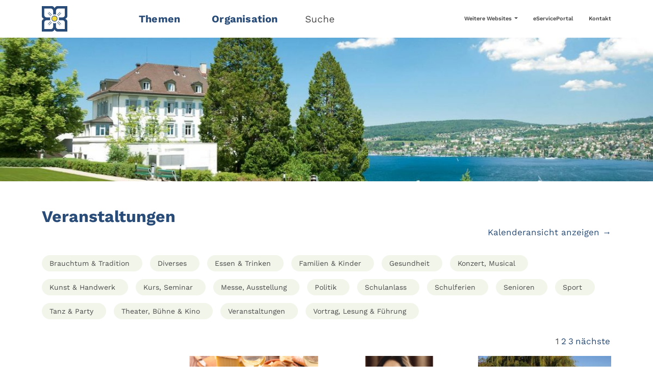

--- FILE ---
content_type: text/html; charset=utf-8
request_url: https://www.kilchberg.ch/veranstaltungen/der-gruene-heinrich-von-fischenthal-9
body_size: 8785
content:
<!DOCTYPE html>
<html lang="de">
<head>

<meta charset="utf-8">
<!-- 
	aXc CMS by aXcelerate-Solutions AG | www.axc-cms.biz

	This website is powered by TYPO3 - inspiring people to share!
	TYPO3 is a free open source Content Management Framework initially created by Kasper Skaarhoj and licensed under GNU/GPL.
	TYPO3 is copyright 1998-2026 of Kasper Skaarhoj. Extensions are copyright of their respective owners.
	Information and contribution at https://typo3.org/
-->



<title>Veranstaltungen | Gemeinde Kilchberg</title>
<meta name="generator" content="TYPO3 CMS">
<meta name="viewport" content="width=device-width,initial-scale=1,user-scalable=yes">
<meta name="robots" content="follow,index">
<meta property="og:type" content="website">
<meta property="og:site_name" content="Gemeinde Kilchberg">
<meta name="twitter:card" content="summary">
<meta name="lo-monitor" content="7396253f44e735de177d6afec2bece729eac18fb">


<link rel="stylesheet" href="/typo3temp/assets/compressed/merged-8d8bc5de6a27e36153ff3c09da75b89e-609267c7596e923bb35c3b99c87dbd03.css.1768562813.gz" media="all" nonce="SAqjYSuWX5LIAA-fQ9Zzm4sFcUYep1lcOInq02StTZKy96PIIge55A">






<link rel="stylesheet" href="/_assets/f6ef6adaf5c92bf687a31a3adbcb0f7b/Css/news-basic.css"/>
    <link rel="stylesheet" href="/_assets/f531f230894d73b2464423202edb8ccc/Css/news-ext.css"/>




	<link rel="icon" type="image/png" href="/typo3temp/assets/_processed_/5/6/csm_KilchbergSmall_17d378bfb7.png" sizes="16x16">
	<link rel="icon" type="image/png" href="/typo3temp/assets/_processed_/5/6/csm_KilchbergSmall_6c8980e082.png" sizes="32x32">
	<link rel="icon" type="image/png" href="/typo3temp/assets/_processed_/5/6/csm_KilchbergSmall_956bc4eae7.png" sizes="48x48">
	<link rel="icon" type="image/png" href="/typo3temp/assets/_processed_/5/6/csm_KilchbergSmall_b2345a4192.png" sizes="96x96">
	<link rel="icon" type="image/png" href="/typo3temp/assets/_processed_/5/6/csm_KilchbergSmall_61d9c4bc09.png" sizes="144x144">
	<link rel="icon" type="image/png" href="/typo3temp/assets/_processed_/5/6/csm_KilchbergSmall_d020005a6e.png" sizes="192x192">
	<link rel="icon" type="image/png" href="/typo3temp/assets/_processed_/5/6/csm_KilchbergSmall_ad85a68bde.png" sizes="256x256">
	<link rel="icon" type="image/png" href="/typo3temp/assets/_processed_/5/6/csm_KilchbergSmall_f538b8b0ba.png" sizes="384x384">
	<link rel="icon" type="image/png" href="/typo3temp/assets/_processed_/5/6/csm_KilchbergSmall_28a30e0193.png" sizes="512x512">
	
	
	<meta name="msapplication-TileImage"
		  content="/typo3temp/assets/_processed_/5/6/csm_KilchbergSmall_61d9c4bc09.png">



	<link rel="apple-touch-icon" href="/typo3temp/assets/_processed_/f/2/csm_KilchbergLarge_f57d38cf9a.png" sizes="57x57">
	<link rel="apple-touch-icon" href="/typo3temp/assets/_processed_/f/2/csm_KilchbergLarge_563b2db4a0.png" sizes="60x60">
	<link rel="apple-touch-icon" href="/typo3temp/assets/_processed_/f/2/csm_KilchbergLarge_b362937be5.png" sizes="72x72">
	<link rel="apple-touch-icon" href="/typo3temp/assets/_processed_/f/2/csm_KilchbergLarge_28d4c5f123.png" sizes="76x76">
	<link rel="apple-touch-icon" href="/typo3temp/assets/_processed_/f/2/csm_KilchbergLarge_b2ca7b6181.png" sizes="114x114">
	<link rel="apple-touch-icon" href="/typo3temp/assets/_processed_/f/2/csm_KilchbergLarge_273bc0a947.png" sizes="120x120">
	<link rel="apple-touch-icon" href="/typo3temp/assets/_processed_/f/2/csm_KilchbergLarge_9b033100ac.png" sizes="152x152">
	<link rel="apple-touch-icon" href="/typo3temp/assets/_processed_/f/2/csm_KilchbergLarge_456c89edab.png" sizes="167x167">
	<link rel="apple-touch-icon" href="/typo3temp/assets/_processed_/f/2/csm_KilchbergLarge_b9042f4132.png" sizes="180x180">
	



	<link rel="mask-icon" href="/_assets/5c03285eba7dc4d9d9ed77ce496b6d3f/Icons/Frontend/Favicon/KilchbergVector.svg">



<script>
  var _paq = window._paq = window._paq || [];
  /* tracker methods like "setCustomDimension" should be called before "trackPageView" */
  _paq.push(["setCookieDomain", "*.kilchberg.ch"]);
  _paq.push(["setDomains", ["*.kilchberg.ch"]]);
  _paq.push(["setDoNotTrack", true]);
  _paq.push(['trackPageView']);
  _paq.push(['enableLinkTracking']);
  (function() {
    var u="https://webstat.axc-cms.biz/";
    _paq.push(['setTrackerUrl', u+'matomo.php']);
    _paq.push(['setSiteId', '2']);
    var d=document, g=d.createElement('script'), s=d.getElementsByTagName('script')[0];
    g.async=true; g.src=u+'matomo.js'; s.parentNode.insertBefore(g,s);
  })();
</script>
<link rel="canonical" href="https://www.kilchberg.ch/veranstaltungen?tx_news_pi1%5Baction%5D=detail&amp;tx_news_pi1%5Bcontroller%5D=News&amp;cHash=3ce75ef6a04d47635401587309dace9c"/>
</head>
<body>

<header id="header" class="position-fixed w-100 bg-white top-0 axc-menu"><div class="container"><div class="row align-items-center mb-0"><div id="logo" class="col-5 col-sm-3 col-md-2 position-relative"><a href="/#nosearch" target="_self" title="Gemeinde Kilchberg" class="d-block position-relative"><img srcset="/_assets/5c03285eba7dc4d9d9ed77ce496b6d3f/Images/LogoKilchbergSmall.svg 2x" title="Gemeinde Kilchberg" alt="Gemeinde Kilchberg" src="/_assets/5c03285eba7dc4d9d9ed77ce496b6d3f/Images/LogoKilchbergSmall.svg" width="50" height="50" /></a></div><div class="d-sm-none col-7 col-sm-8 text-end lh-1 pe-0"><button class="nav-toggle btn text-primary"><span class="icon-bars"></span><span class="d-inline-block ps-2">Menü</span></button></div><nav id="nav" class="col-sm-7 col-md-6"><ul class="list-inline inline-menu m-0"><li class="list-inline-item"><a href="#" target="_self" title="Themen" class="text-decoration-none main-menu-item axc-main-menu-item"
				   data-target-section="12" data-bs-target="#submenu-sections"
				   data-bs-slide-to="0">
					
					Themen
				</a></li><li class="list-inline-item"><a href="#" target="_self" title="Organisation" class="text-decoration-none main-menu-item axc-main-menu-item"
				   data-target-section="13" data-bs-target="#submenu-sections"
				   data-bs-slide-to="1">
					
					Organisation
				</a></li><li class="list-inline-item" id="search-open"><a href="#" target="_self" title="Suche"
						   class="text-decoration-none text-body">
							Suche
						</a></li></ul></nav><nav id="service-nav" class="col-4 text-end d-none d-md-block"><ul class="list-inline inline-menu m-0"><li class="list-inline-item"><div class="dropdown"><a class="text-decoration-none text-body dropdown-toggle" id="serviceMenuDropdown26desktop"
	   role="button" data-bs-toggle="dropdown" aria-expanded="false">
		Weitere Websites
	</a><ul class="dropdown-menu py-0" aria-labelledby="serviceMenuDropdown26desktop"><li><a href="https://www.schule-kilchberg.ch/" target="_blank" title="Schule" class="dropdown-item">
					
					Schule
				</a></li><li><a href="https://www.musikschulekilchberg-rueschlikon.ch/" target="_blank" title="Musikschule" class="dropdown-item">
					
					Musikschule
				</a></li></ul></div></li><li class="list-inline-item"><a href="https://eserviceportal.kilchberg.ch/" target="_blank" title="eServicePortal"
				   class="text-decoration-none text-body">
					
					eServicePortal
				</a></li><li class="list-inline-item"><a href="/kontakt-1" target="_self" title="Kontakt"
				   class="text-decoration-none text-body">
					
					Kontakt
				</a></li></ul></nav></div></div></header><div id="subheader" class="position-fixed bg-white start-0 end-0 bottom-0"><div class="close text-end"><a href="#" id="subheader-close" class="d-inline-block d-none d-md-block pt-5 pb-3 px-5 text-body"
	   aria-label="Menü schliessen"><span class="icon-times"></span></a></div><div class="container"><nav id="mobile-service-nav" class="d-md-none pt-4"><ul class="list-inline inline-menu m-0"><li class="list-inline-item"><div class="dropdown"><a class="text-decoration-none text-body dropdown-toggle" id="serviceMenuDropdown26mobile"
	   role="button" data-bs-toggle="dropdown" aria-expanded="false">
		Weitere Websites
	</a><ul class="dropdown-menu py-0" aria-labelledby="serviceMenuDropdown26mobile"><li><a href="https://www.schule-kilchberg.ch/" target="_blank" title="Schule" class="dropdown-item">
					
					Schule
				</a></li><li><a href="https://www.musikschulekilchberg-rueschlikon.ch/" target="_blank" title="Musikschule" class="dropdown-item">
					
					Musikschule
				</a></li></ul></div></li><li class="list-inline-item"><a href="https://eserviceportal.kilchberg.ch/" target="_blank" title="eServicePortal"
				   class="text-decoration-none text-body">
					
					eServicePortal
				</a></li><li class="list-inline-item"><a href="/kontakt-1" target="_self" title="Kontakt"
				   class="text-decoration-none text-body">
					
					Kontakt
				</a></li></ul></nav><div id="submenu-sections" class="carousel slide" data-bs-ride="carousel" data-bs-touch="false"
		 data-bs-interval="false" data-bs-keyboard="false"><div class="carousel-inner"><div id="submenu-section-12"
					 class="carousel-item active"><div class="mb-3 mb-md-5 pt-3 text-center"><div class="row"><div class="col-md-6 offset-md-3 pt-2 pt-md-0"><div class="gcse-searchbox-only" data-resultsUrl="/suche"></div></div></div></div><div class="list-menu-subpages row align-items-stretch"><div class="col-12 col-md-6 col-lg-4 mb-3 mb-md-5"><a href="/themen/bauen-planen" class="d-block fw-light h-100 border-bottom" title="Bauen &amp; Planen"
				   target="_self"><span class="h-100 pb-3 d-block"><strong class="text-primary fw-bold">Bauen &amp; Planen</strong>
							
								Hoch- &amp; Tiefbau, Bewilligung, Geodaten, Grundbuch, Raumplanung, Bauvorschriften, Baukontrolle, Baupublikationen
							
							<span class="icon-arrow-right ms-1 text-primary d-inline-block"></span></span></a></div><div class="col-12 col-md-6 col-lg-4 mb-3 mb-md-5"><a href="/themen/bildung" class="d-block fw-light h-100 border-bottom" title="Bildung"
				   target="_self"><span class="h-100 pb-3 d-block"><strong class="text-primary fw-bold">Bildung</strong>
							
								Kindergarten &amp; Schulen, Ausbildung, Berufsbildung &amp; Jobs, Musikschule, Schulraumplanung, Weiterbildung
							
							<span class="icon-arrow-right ms-1 text-primary d-inline-block"></span></span></a></div><div class="col-12 col-md-6 col-lg-4 mb-3 mb-md-5"><a href="/themen/familie-partnerschaft-kinder-todesfall" class="d-block fw-light h-100 border-bottom" title="Familie, Partnerschaft, Kinder, Todesfall"
				   target="_self"><span class="h-100 pb-3 d-block"><strong class="text-primary fw-bold">Familie, Partnerschaft, Kinder, Todesfall</strong>
							
								Geburt, Ehe &amp; Partnerschaft, Todesfall, Sorgerecht &amp; Unterhalt, Betreuungsangebot, Zivilstandsamt
							
							<span class="icon-arrow-right ms-1 text-primary d-inline-block"></span></span></a></div><div class="col-12 col-md-6 col-lg-4 mb-3 mb-md-5"><a href="/themen/gesundheit" class="d-block fw-light h-100 border-bottom" title="Gesundheit"
				   target="_self"><span class="h-100 pb-3 d-block"><strong class="text-primary fw-bold">Gesundheit</strong>
							
								Spitex, Heime &amp; Pflegefinanzierung, Krankenversicherung, Notfall, Hilfe
							
							<span class="icon-arrow-right ms-1 text-primary d-inline-block"></span></span></a></div><div class="col-12 col-md-6 col-lg-4 mb-3 mb-md-5"><a href="/themen/politik-verwaltung" class="d-block fw-light h-100 border-bottom" title="Politik &amp; Verwaltung"
				   target="_self"><span class="h-100 pb-3 d-block"><strong class="text-primary fw-bold">Politik &amp; Verwaltung</strong>
							
								Wahlen, Organisation, Behörden &amp; Kommissionen, Verwaltung, Publikationen
							
							<span class="icon-arrow-right ms-1 text-primary d-inline-block"></span></span></a></div><div class="col-12 col-md-6 col-lg-4 mb-3 mb-md-5"><a href="/themen/sicherheit-justiz" class="d-block fw-light h-100 border-bottom" title="Sicherheit &amp; Justiz"
				   target="_self"><span class="h-100 pb-3 d-block"><strong class="text-primary fw-bold">Sicherheit &amp; Justiz</strong>
							
								Bewilligungen, Bevölkerungsschutz, Fundsachen, Schlichtung
							
							<span class="icon-arrow-right ms-1 text-primary d-inline-block"></span></span></a></div><div class="col-12 col-md-6 col-lg-4 mb-3 mb-md-5"><a href="/themen/soziales" class="d-block fw-light h-100 border-bottom" title="Soziales"
				   target="_self"><span class="h-100 pb-3 d-block"><strong class="text-primary fw-bold">Soziales</strong>
							
								Leben im Alter, Sozialhilfe, Sozialberatung, Sozialversicherungen (IV, AHV), Zusatz- &amp; Überbrückungsleistungen, Jugendfachstelle, Asyl, Kirchen
							
							<span class="icon-arrow-right ms-1 text-primary d-inline-block"></span></span></a></div><div class="col-12 col-md-6 col-lg-4 mb-3 mb-md-5"><a href="/themen/sport-kultur-freizeit" class="d-block fw-light h-100 border-bottom" title="Sport, Kultur, Freizeit"
				   target="_self"><span class="h-100 pb-3 d-block"><strong class="text-primary fw-bold">Sport, Kultur, Freizeit</strong>
							
								Sport- und Freizeitanlagen &amp; Bäder, Bewilligung von Anlässe, Veranstaltungen, C.F. Meyer-Haus, Gemeindebibliothek, Grünanlagen, Vereine
							
							<span class="icon-arrow-right ms-1 text-primary d-inline-block"></span></span></a></div><div class="col-12 col-md-6 col-lg-4 mb-3 mb-md-5"><a href="/themen/steuern-finanzen" class="d-block fw-light h-100 border-bottom" title="Steuern &amp; Finanzen"
				   target="_self"><span class="h-100 pb-3 d-block"><strong class="text-primary fw-bold">Steuern &amp; Finanzen</strong>
							
								Steuererklärung, Gemeindefinanzen, Betreibungen, Zulagen
							
							<span class="icon-arrow-right ms-1 text-primary d-inline-block"></span></span></a></div><div class="col-12 col-md-6 col-lg-4 mb-3 mb-md-5"><a href="/themen/umwelt-tiere" class="d-block fw-light h-100 border-bottom" title="Umwelt &amp; Tiere"
				   target="_self"><span class="h-100 pb-3 d-block"><strong class="text-primary fw-bold">Umwelt &amp; Tiere</strong>
							
								Entsorgung &amp; Recycling, Tiere, Strom, Gas, Wasser, Solarenergie, Natur
							
							<span class="icon-arrow-right ms-1 text-primary d-inline-block"></span></span></a></div><div class="col-12 col-md-6 col-lg-4 mb-3 mb-md-5"><a href="/themen/wirtschaft-arbeit" class="d-block fw-light h-100 border-bottom" title="Wirtschaft &amp; Arbeit"
				   target="_self"><span class="h-100 pb-3 d-block"><strong class="text-primary fw-bold">Wirtschaft &amp; Arbeit</strong>
							
								Wirtschaftsraum &amp; Standort, Stellensuche &amp; Arbeitslosigkeit, Bewilligungen
							
							<span class="icon-arrow-right ms-1 text-primary d-inline-block"></span></span></a></div><div class="col-12 col-md-6 col-lg-4 mb-3 mb-md-5"><a href="/themen/wohnen-mobilitaet" class="d-block fw-light h-100 border-bottom" title="Wohnen &amp; Mobilität"
				   target="_self"><span class="h-100 pb-3 d-block"><strong class="text-primary fw-bold">Wohnen &amp; Mobilität</strong>
							
								An- &amp; Abmeldung, Migration &amp; Integration, Einbürgerung, Ausweise, Wohnraum, Verkehr
							
							<span class="icon-arrow-right ms-1 text-primary d-inline-block"></span></span></a></div></div></div><div id="submenu-section-13"
					 class="carousel-item"><div class="mb-3 mb-md-5 pt-3 text-center"><div class="row"><div class="col-md-6 offset-md-3 pt-2 pt-md-0"><div class="gcse-searchbox-only" data-resultsUrl="/suche"></div></div></div></div><div class="list-menu-subpages row align-items-stretch"><div class="col-12 col-md-6 col-lg-4 mb-3 mb-md-5"><a href="/organisation/gemeindeversammlung" class="d-block fw-light h-100 border-bottom" title="Gemeindeversammlung"
				   target="_self"><span class="h-100 pb-3 d-block"><strong class="text-primary fw-bold">Gemeindeversammlung</strong>
							
								Termine, Beschlüsse, Rechtsmittelbelehrung
							
							<span class="icon-arrow-right ms-1 text-primary d-inline-block"></span></span></a></div><div class="col-12 col-md-6 col-lg-4 mb-3 mb-md-5"><a href="/organisation/gemeinderat" class="d-block fw-light h-100 border-bottom" title="Gemeinderat"
				   target="_self"><span class="h-100 pb-3 d-block"><strong class="text-primary fw-bold">Gemeinderat</strong>
							
								Mitglieder, Funktion, Kontakte, Schwerpunkte Legislatur
							
							<span class="icon-arrow-right ms-1 text-primary d-inline-block"></span></span></a></div><div class="col-12 col-md-6 col-lg-4 mb-3 mb-md-5"><a href="/organisation/gemeindeverwaltung" class="d-block fw-light h-100 border-bottom" title="Gemeindeverwaltung"
				   target="_self"><span class="h-100 pb-3 d-block"><strong class="text-primary fw-bold">Gemeindeverwaltung</strong><span class="icon-arrow-right ms-1 text-primary d-inline-block"></span></span></a></div><div class="col-12 col-md-6 col-lg-4 mb-3 mb-md-5"><a href="/organisation/abteilungen" class="d-block fw-light h-100 border-bottom" title="Abteilungen"
				   target="_self"><span class="h-100 pb-3 d-block"><strong class="text-primary fw-bold">Abteilungen</strong><span class="icon-arrow-right ms-1 text-primary d-inline-block"></span></span></a></div><div class="col-12 col-md-6 col-lg-4 mb-3 mb-md-5"><a href="/organisation/baukommission" class="d-block fw-light h-100 border-bottom" title="Baukommission"
				   target="_self"><span class="h-100 pb-3 d-block"><strong class="text-primary fw-bold">Baukommission</strong><span class="icon-arrow-right ms-1 text-primary d-inline-block"></span></span></a></div><div class="col-12 col-md-6 col-lg-4 mb-3 mb-md-5"><a href="/organisation/betreibungsamt-thalwil-rueschlikon-kilchberg" class="d-block fw-light h-100 border-bottom" title="Betreibungsamt Thalwil-Rüschlikon-Kilchberg"
				   target="_self"><span class="h-100 pb-3 d-block"><strong class="text-primary fw-bold">Betreibungsamt Thalwil-Rüschlikon-Kilchberg</strong><span class="icon-arrow-right ms-1 text-primary d-inline-block"></span></span></a></div><div class="col-12 col-md-6 col-lg-4 mb-3 mb-md-5"><a href="/organisation/friedensrichteramt-kilchberg-rueschlikon" class="d-block fw-light h-100 border-bottom" title="Friedensrichteramt Kilchberg-Rüschlikon"
				   target="_self"><span class="h-100 pb-3 d-block"><strong class="text-primary fw-bold">Friedensrichteramt Kilchberg-Rüschlikon</strong><span class="icon-arrow-right ms-1 text-primary d-inline-block"></span></span></a></div><div class="col-12 col-md-6 col-lg-4 mb-3 mb-md-5"><a href="/organisation/grundsteuerkommission" class="d-block fw-light h-100 border-bottom" title="Grundsteuerkommission"
				   target="_self"><span class="h-100 pb-3 d-block"><strong class="text-primary fw-bold">Grundsteuerkommission</strong><span class="icon-arrow-right ms-1 text-primary d-inline-block"></span></span></a></div><div class="col-12 col-md-6 col-lg-4 mb-3 mb-md-5"><a href="/organisation/rechnungspruefungskommission" class="d-block fw-light h-100 border-bottom" title="Rechnungsprüfungskommission"
				   target="_self"><span class="h-100 pb-3 d-block"><strong class="text-primary fw-bold">Rechnungsprüfungskommission</strong><span class="icon-arrow-right ms-1 text-primary d-inline-block"></span></span></a></div><div class="col-12 col-md-6 col-lg-4 mb-3 mb-md-5"><a href="/organisation/schulpflege" class="d-block fw-light h-100 border-bottom" title="Schulpflege"
				   target="_self"><span class="h-100 pb-3 d-block"><strong class="text-primary fw-bold">Schulpflege</strong><span class="icon-arrow-right ms-1 text-primary d-inline-block"></span></span></a></div><div class="col-12 col-md-6 col-lg-4 mb-3 mb-md-5"><a href="/organisation/sozialkommission" class="d-block fw-light h-100 border-bottom" title="Sozialkommission"
				   target="_self"><span class="h-100 pb-3 d-block"><strong class="text-primary fw-bold">Sozialkommission</strong><span class="icon-arrow-right ms-1 text-primary d-inline-block"></span></span></a></div><div class="col-12 col-md-6 col-lg-4 mb-3 mb-md-5"><a href="/organisation/zivilstandsamt-thalwil-rueschlikon-kilchberg" class="d-block fw-light h-100 border-bottom" title="Zivilstandsamt Thalwil-Rüschlikon-Kilchberg"
				   target="_self"><span class="h-100 pb-3 d-block"><strong class="text-primary fw-bold">Zivilstandsamt Thalwil-Rüschlikon-Kilchberg</strong><span class="icon-arrow-right ms-1 text-primary d-inline-block"></span></span></a></div></div></div></div></div></div></div><div id="search" class="position-fixed bg-white top-0 start-0 end-0 bottom-0"><div class="position-absolute d-flex top-0 start-0 end-0 bottom-0 align-items-center"><div class="w-100"><div class="container"><div class="row"><div class="col-lg-6 offset-lg-3"><div class="search-logo text-center mb-5"><a href="#" class="close-search-link"
						   title="Gemeinde Kilchberg"><img srcset="/_assets/5c03285eba7dc4d9d9ed77ce496b6d3f/Images/LogoKilchbergLarge.svg 2x" class="img-fluid" title="Gemeinde Kilchberg" alt="Gemeinde Kilchberg" src="/_assets/5c03285eba7dc4d9d9ed77ce496b6d3f/Images/LogoKilchbergLarge.svg" width="480" height="120" /></a></div><div class="gcse-searchbox-only" data-resultsUrl="/suche"></div><div class="search-toplinks pt-4"><ul class="list-unstyled"><li class="mb-2"><a href="https://www.kilchberg.ch/themen/politik-verwaltung/erneuerungswahlen-2026" target="_blank" title="Erneuerungswahlen 2026"
					   class="d-flex align-items-center"><span class="icon-arrow-right mx-3"></span>
						Erneuerungswahlen 2026
					</a></li><li class="mb-2"><a href="https://www.kilchberg.ch/themen/bauen-planen/bauvorschriften-heimat-denkmalschutz#c9615" target="_blank" title="Gesamtrevision Bau- und Zonenordnung"
					   class="d-flex align-items-center"><span class="icon-arrow-right mx-3"></span>
						Gesamtrevision Bau- und Zonenordnung
					</a></li><li class="mb-2"><a href="https://www.kilchberg.ch/themen/bauen-planen/bauvorschriften-heimat-denkmalschutz#c9646" target="_blank" title="Teilrevision Richtplan"
					   class="d-flex align-items-center"><span class="icon-arrow-right mx-3"></span>
						Teilrevision Richtplan
					</a></li><li class="mb-2"><a href="/veranstaltungen" target="_self" title="Veranstaltungen"
					   class="d-flex align-items-center"><span class="icon-arrow-right mx-3"></span>
						Veranstaltungen
					</a></li><li class="mb-2"><a href="/themen/sport-kultur-freizeit/sport-und-freizeitanlagen-baeder/hallenbad" target="_self" title="Hallenbad"
					   class="d-flex align-items-center"><span class="icon-arrow-right mx-3"></span>
						Hallenbad
					</a></li><li class="mb-2"><a href="/organisation/gemeindeverwaltung" target="_self" title="Gemeindeverwaltung"
					   class="d-flex align-items-center"><span class="icon-arrow-right mx-3"></span>
						Gemeindeverwaltung
					</a></li><li class="mb-2"><a href="https://eserviceportal.kilchberg.ch/" target="_blank" title="eServicePortal Kilchberg"
					   class="d-flex align-items-center"><span class="icon-arrow-right mx-3"></span>
						eServicePortal Kilchberg
					</a></li><li class="mb-2"><a href="/kontakt-1" target="_self" title="Kontakt"
					   class="d-flex align-items-center"><span class="icon-arrow-right mx-3"></span>
						Kontakt
					</a></li></ul></div></div></div></div></div></div><div class="position-absolute top-0 end-0 close text-end"><a href="#" id="search-close" class="d-inline-block p-4 p-md-5 text-body" aria-label="Suche schliessen"><span class="icon-times"></span></a></div></div><main id="main"><picture id="header-image" class="header-default w-100"><source media="(min-width: 3000px)" srcset="/fileadmin/_processed_/a/a/csm_sanatorium-kilchberg_01-cmyk-1_3745fe0a83.jpg, /fileadmin/_processed_/a/a/csm_sanatorium-kilchberg_01-cmyk-1_edb5ded58e.jpg 2x"><source media="(min-width: 2800px)" srcset="/fileadmin/_processed_/a/a/csm_sanatorium-kilchberg_01-cmyk-1_1b21689792.jpg, /fileadmin/_processed_/a/a/csm_sanatorium-kilchberg_01-cmyk-1_38b75b8650.jpg 2x"><source media="(min-width: 2600px)" srcset="/fileadmin/_processed_/a/a/csm_sanatorium-kilchberg_01-cmyk-1_c12e5a62d0.jpg, /fileadmin/_processed_/a/a/csm_sanatorium-kilchberg_01-cmyk-1_c621092b8b.jpg 2x"><source media="(min-width: 2400px)" srcset="/fileadmin/_processed_/a/a/csm_sanatorium-kilchberg_01-cmyk-1_2cf893633f.jpg, /fileadmin/_processed_/a/a/csm_sanatorium-kilchberg_01-cmyk-1_9086b897b5.jpg 2x"><source media="(min-width: 2200px)" srcset="/fileadmin/_processed_/a/a/csm_sanatorium-kilchberg_01-cmyk-1_b4d955bc73.jpg, /fileadmin/_processed_/a/a/csm_sanatorium-kilchberg_01-cmyk-1_ea36e40124.jpg 2x"><source media="(min-width: 2000px)" srcset="/fileadmin/_processed_/a/a/csm_sanatorium-kilchberg_01-cmyk-1_3df316d26f.jpg, /fileadmin/_processed_/a/a/csm_sanatorium-kilchberg_01-cmyk-1_1c2766ecd2.jpg 2x"><source media="(min-width: 1800px)" srcset="/fileadmin/_processed_/a/a/csm_sanatorium-kilchberg_01-cmyk-1_58a94b44b3.jpg, /fileadmin/_processed_/a/a/csm_sanatorium-kilchberg_01-cmyk-1_b3abccde36.jpg 2x"><source media="(min-width: 1600px)" srcset="/fileadmin/_processed_/a/a/csm_sanatorium-kilchberg_01-cmyk-1_eaf28491b5.jpg, /fileadmin/_processed_/a/a/csm_sanatorium-kilchberg_01-cmyk-1_7ddcb9cb1a.jpg 2x"><source media="(min-width: 1400px)" srcset="/fileadmin/_processed_/a/a/csm_sanatorium-kilchberg_01-cmyk-1_5d726b4285.jpg, /fileadmin/_processed_/a/a/csm_sanatorium-kilchberg_01-cmyk-1_1b21689792.jpg 2x"><source media="(min-width: 1200px)" srcset="/fileadmin/_processed_/a/a/csm_sanatorium-kilchberg_01-cmyk-1_3559103740.jpg, /fileadmin/_processed_/a/a/csm_sanatorium-kilchberg_01-cmyk-1_2cf893633f.jpg 2x"><source media="(min-width: 1000px)" srcset="/fileadmin/_processed_/a/a/csm_sanatorium-kilchberg_01-cmyk-1_ef73ebea3e.jpg, /fileadmin/_processed_/a/a/csm_sanatorium-kilchberg_01-cmyk-1_3df316d26f.jpg 2x"><source media="(min-width: 800px)" srcset="/fileadmin/_processed_/a/a/csm_sanatorium-kilchberg_01-cmyk-1_f68869c33a.jpg, /fileadmin/_processed_/a/a/csm_sanatorium-kilchberg_01-cmyk-1_eaf28491b5.jpg 2x"><source media="(min-width: 600px)" srcset="/fileadmin/_processed_/a/a/csm_sanatorium-kilchberg_01-cmyk-1_22a276d4d6.jpg, /fileadmin/_processed_/a/a/csm_sanatorium-kilchberg_01-cmyk-1_3559103740.jpg 2x"><source media="(min-width: 400px)" srcset="/fileadmin/_processed_/a/a/csm_sanatorium-kilchberg_01-cmyk-1_d6fa3d48aa.jpg, /fileadmin/_processed_/a/a/csm_sanatorium-kilchberg_01-cmyk-1_f68869c33a.jpg 2x"><source media="(max-width: 399px)" srcset="/fileadmin/_processed_/a/a/csm_sanatorium-kilchberg_01-cmyk-1_9559c8eeac.jpg, /fileadmin/_processed_/a/a/csm_sanatorium-kilchberg_01-cmyk-1_76a0b734ac.jpg 2x"><img src="/fileadmin/_processed_/a/a/csm_sanatorium-kilchberg_01-cmyk-1_3559103740.jpg" alt="Gemeinde Kilchberg"
			 srcset="/fileadmin/_processed_/a/a/csm_sanatorium-kilchberg_01-cmyk-1_2cf893633f.jpg 2x"
			 title="Gemeinde Kilchberg" class="img-fluid w-100" width="1200"
			 height="263"></picture><!--TYPO3SEARCH_begin--><section class="pb-2 anchor-section" id="section-9747"><a id="c9747"></a><div class="news"><div class="event-news-list container"><div class="news-header"><div class="col-12 col-md-6 col-lg-6 news-preview-header-left"><h2 class="">Veranstaltungen</h2></div><div class="text-end pb-3"><a title="Kalenderansicht anzeigen" href="/veranstaltungen/kalender">
                    Kalenderansicht anzeigen &rarr;
                </a></div></div><div class="news-category-filter pt-3"><div class="clearfix mb-3 d-none d-md-block"><form method="post" id="calendarizeSearchForm" action="/veranstaltungen?tx_calendarize_calendar%5Bcontroller%5D=Calendar&amp;cHash=35766329399eba2658e249663b77d916"><div><input type="hidden" name="tx_calendarize_calendar[__referrer][@extension]" value="Calendarize" /><input type="hidden" name="tx_calendarize_calendar[__referrer][@controller]" value="Calendar" /><input type="hidden" name="tx_calendarize_calendar[__referrer][@action]" value="list" /><input type="hidden" name="tx_calendarize_calendar[__referrer][arguments]" value="YTowOnt9853202e1708ddd087574b6bf09f4db12e5ab3255" /><input type="hidden" name="tx_calendarize_calendar[__referrer][@request]" value="{&quot;@extension&quot;:&quot;Calendarize&quot;,&quot;@controller&quot;:&quot;Calendar&quot;,&quot;@action&quot;:&quot;list&quot;}540852f65f5870f5d504abde8cf7e4a15d5c9ea0" /><input type="hidden" name="tx_calendarize_calendar[__trustedProperties]" value="[]c07d8e2ce6f6e460cdfcc0b6ee5567ccd9874424" /></div><a title="Filter nach Brauchtum &amp; Tradition entfernen" href="/veranstaltungen?tx_calendarize_calendar%5BcustomSearch%5D%5Bcategories%5D%5B0%5D=97&amp;tx_calendarize_calendar%5BstartDate%5D=2026-01-31&amp;cHash=f2aa08f640bd92b771e04d02a29df8f2">
            Brauchtum &amp; Tradition
            
        </a><a title="Filter nach Diverses entfernen" href="/veranstaltungen?tx_calendarize_calendar%5BcustomSearch%5D%5Bcategories%5D%5B0%5D=98&amp;tx_calendarize_calendar%5BstartDate%5D=2026-01-31&amp;cHash=f27ab49a2eab31426ce9b2c315d1616c">
            Diverses
            
        </a><a title="Filter nach Essen &amp; Trinken entfernen" href="/veranstaltungen?tx_calendarize_calendar%5BcustomSearch%5D%5Bcategories%5D%5B0%5D=85&amp;tx_calendarize_calendar%5BstartDate%5D=2026-01-31&amp;cHash=2ba0359ef6e7412f201dc5a54a9c7631">
            Essen &amp; Trinken
            
        </a><a title="Filter nach Familien &amp; Kinder entfernen" href="/veranstaltungen?tx_calendarize_calendar%5BcustomSearch%5D%5Bcategories%5D%5B0%5D=95&amp;tx_calendarize_calendar%5BstartDate%5D=2026-01-31&amp;cHash=58fdc34a180c47ceaee107078f64e63d">
            Familien &amp; Kinder
            
        </a><a title="Filter nach Gesundheit entfernen" href="/veranstaltungen?tx_calendarize_calendar%5BcustomSearch%5D%5Bcategories%5D%5B0%5D=93&amp;tx_calendarize_calendar%5BstartDate%5D=2026-01-31&amp;cHash=0ab3dc8506357607fa35bc4285049f88">
            Gesundheit
            
        </a><a title="Filter nach Konzert, Musical entfernen" href="/veranstaltungen?tx_calendarize_calendar%5BcustomSearch%5D%5Bcategories%5D%5B0%5D=86&amp;tx_calendarize_calendar%5BstartDate%5D=2026-01-31&amp;cHash=0162081fcdb7257f41c672a781dc5754">
            Konzert, Musical
            
        </a><a title="Filter nach Kunst &amp; Handwerk entfernen" href="/veranstaltungen?tx_calendarize_calendar%5BcustomSearch%5D%5Bcategories%5D%5B0%5D=84&amp;tx_calendarize_calendar%5BstartDate%5D=2026-01-31&amp;cHash=d7aa13cad43dda4fbaecefb8786fd77f">
            Kunst &amp; Handwerk
            
        </a><a title="Filter nach Kurs, Seminar entfernen" href="/veranstaltungen?tx_calendarize_calendar%5BcustomSearch%5D%5Bcategories%5D%5B0%5D=90&amp;tx_calendarize_calendar%5BstartDate%5D=2026-01-31&amp;cHash=411619a698476075213ad640454d4e1e">
            Kurs, Seminar
            
        </a><a title="Filter nach Messe, Ausstellung entfernen" href="/veranstaltungen?tx_calendarize_calendar%5BcustomSearch%5D%5Bcategories%5D%5B0%5D=91&amp;tx_calendarize_calendar%5BstartDate%5D=2026-01-31&amp;cHash=a7d35d0997ebdba8908f1015447b3bc3">
            Messe, Ausstellung
            
        </a><a title="Filter nach Politik entfernen" href="/veranstaltungen?tx_calendarize_calendar%5BcustomSearch%5D%5Bcategories%5D%5B0%5D=94&amp;tx_calendarize_calendar%5BstartDate%5D=2026-01-31&amp;cHash=7e3601b813684312a2f0cd1b6cda2b91">
            Politik
            
        </a><a title="Filter nach Schulanlass entfernen" href="/veranstaltungen?tx_calendarize_calendar%5BcustomSearch%5D%5Bcategories%5D%5B0%5D=137&amp;tx_calendarize_calendar%5BstartDate%5D=2026-01-31&amp;cHash=0f293698a916662e360f828bb0de5096">
            Schulanlass
            
        </a><a title="Filter nach Schulferien entfernen" href="/veranstaltungen?tx_calendarize_calendar%5BcustomSearch%5D%5Bcategories%5D%5B0%5D=138&amp;tx_calendarize_calendar%5BstartDate%5D=2026-01-31&amp;cHash=f5db65cfcfe3c6c8cc3eb4495d73cecd">
            Schulferien
            
        </a><a title="Filter nach Senioren entfernen" href="/veranstaltungen?tx_calendarize_calendar%5BcustomSearch%5D%5Bcategories%5D%5B0%5D=96&amp;tx_calendarize_calendar%5BstartDate%5D=2026-01-31&amp;cHash=03d3205ade155e7cf77540bf48e89d2d">
            Senioren
            
        </a><a title="Filter nach Sport entfernen" href="/veranstaltungen?tx_calendarize_calendar%5BcustomSearch%5D%5Bcategories%5D%5B0%5D=88&amp;tx_calendarize_calendar%5BstartDate%5D=2026-01-31&amp;cHash=68e2029c284e4b5994895db5e5c097b8">
            Sport
            
        </a><a title="Filter nach Tanz &amp; Party entfernen" href="/veranstaltungen?tx_calendarize_calendar%5BcustomSearch%5D%5Bcategories%5D%5B0%5D=87&amp;tx_calendarize_calendar%5BstartDate%5D=2026-01-31&amp;cHash=459a5fff23cd35bbdf07b946a1264cc1">
            Tanz &amp; Party
            
        </a><a title="Filter nach Theater, Bühne &amp; Kino entfernen" href="/veranstaltungen?tx_calendarize_calendar%5BcustomSearch%5D%5Bcategories%5D%5B0%5D=89&amp;tx_calendarize_calendar%5BstartDate%5D=2026-01-31&amp;cHash=6e79aa5f4a8c5109dab839e1c44d4287">
            Theater, Bühne &amp; Kino
            
        </a><a title="Filter nach Veranstaltungen entfernen" href="/veranstaltungen?tx_calendarize_calendar%5BcustomSearch%5D%5Bcategories%5D%5B0%5D=83&amp;tx_calendarize_calendar%5BstartDate%5D=2026-01-31&amp;cHash=9bbdd3293979e215db59329d42723687">
            Veranstaltungen
            
        </a><a title="Filter nach Vortrag, Lesung &amp; Führung entfernen" href="/veranstaltungen?tx_calendarize_calendar%5BcustomSearch%5D%5Bcategories%5D%5B0%5D=92&amp;tx_calendarize_calendar%5BstartDate%5D=2026-01-31&amp;cHash=a5be6d556c04889c8b89132a8d63098d">
            Vortrag, Lesung &amp; Führung
            
        </a></form></div></div><div class="news-list-view row align-items-stretch" id="news-container-"><div class="page-navigation"><ul class="f3-widget-paginator"><li class="current">1</li><li><a href="/veranstaltungen/seite/2"
               title="2">
                
                            2
                        
            </a></li><li><a href="/veranstaltungen/seite/3"
               title="3">
                
                            3
                        
            </a></li><li class="next"><a href="/veranstaltungen/seite/2"
               title="nächste">
                
                        nächste
                    
            </a></li></ul></div><div class="event-news-item col-12 col-md-6 col-lg-3 mb-10"><a href="/veranstaltungen/termin/eltern-quartals-treff-parents-quarterly-social"><div class="article articletype-0"
                 itemscope="itemscope"
                 itemtype="https://schema.org/Article"><div class="article-inner"><div class="news-img-wrap"><img src="/fileadmin/_processed_/8/0/csm_EVK_Quartalstreff1_2026_54adb47fda.png" width="360" height="200" alt="" /></div><h3 class="event-news-list-date"><time itemprop="datePublished"
                              datetime="2026-02-03">
                            


        

Dienstag, 03.02.2026


    09:30 Uhr




    



                        </time></h3><p itemprop="organizer">Cafe Rumi</p><h2><span itemprop="headline">Eltern Quartals-Treff / Parents Quarterly Social</span></h2><div class="teaser-text"><div itemprop="description"><p>Treffen Sie andere Eltern aus Kilchberg! / Meet fellow Kilchberg parents!
                                </p></div></div></div></div></a></div><div class="event-news-item col-12 col-md-6 col-lg-3 mb-10"><a href="/veranstaltungen/termin/fondueabend-fuer-alleinstehende"><div class="article articletype-0"
                 itemscope="itemscope"
                 itemtype="https://schema.org/Article"><div class="article-inner"><div class="news-img-wrap"><img src="/fileadmin/_processed_/0/0/csm_Fondue_7fd426e2dd.png" width="360" height="200" alt="" /></div><h3 class="event-news-list-date"><time itemprop="datePublished"
                              datetime="2026-02-03">
                            


        

Dienstag, 03.02.2026


    18:00 Uhr




    



                        </time></h3><p itemprop="organizer">Ref. Kirchgemeindehaus</p><h2><span itemprop="headline">Fondueabend für Alleinstehende</span></h2><div class="teaser-text"><div itemprop="description"><p>Wir laden Sie am Dienstag, 3. Februar 2026 herzlich zum gemütlichen Fondueplausch für Alleinstehende.
                                </p></div></div></div></div></a></div><div class="event-news-item col-12 col-md-6 col-lg-3 mb-10"><a href="/veranstaltungen/termin/dana-grigorcea-das-gewicht-eines-vogels-beim-fliegen"><div class="article articletype-0"
                 itemscope="itemscope"
                 itemtype="https://schema.org/Article"><div class="article-inner"><div class="news-img-wrap"><img src="/fileadmin/_processed_/a/b/csm_Dana_Grigorcea_7db551184d.png" width="360" height="200" alt="" /></div><h3 class="event-news-list-date"><time itemprop="datePublished"
                              datetime="2026-02-03">
                            


        

Dienstag, 03.02.2026


    19:30 Uhr




    



                        </time></h3><p itemprop="organizer">Sanatorium, Alte Landstrasse 70, Kilchberg</p><h2><span itemprop="headline">Dana Grigorcea, &quot;Das Gewicht eines Vogels beim Fliegen&quot;</span></h2><div class="teaser-text"><div itemprop="description"><p>Eine Schriftstellerin auf den Spuren eines Bildhauers im New York der 1920er Jahre.
                                </p></div></div></div></div></a></div><div class="event-news-item col-12 col-md-6 col-lg-3 mb-10"><a href="/veranstaltungen/termin/treffpunkt-fuer-betreuende-und-pflegende-angehoerige-25"><div class="article articletype-0"
                 itemscope="itemscope"
                 itemtype="https://schema.org/Article"><div class="article-inner"><div class="news-img-wrap"><img src="/fileadmin/_processed_/1/0/csm_Bild_Treffpunkt_Flyer_0ad394ef2e.jpg" width="360" height="200" alt="" /></div><h3 class="event-news-list-date"><time itemprop="datePublished"
                              datetime="2026-02-05">
                            


        

Donnerstag, 05.02.2026


    13:45 Uhr




    



                        </time></h3><p itemprop="organizer">Alterssiedlung Hochweid, Stockenstrasse 130A, Dachraum</p><h2><span itemprop="headline">Treffpunkt für betreuende und pflegende Angehörige</span></h2><div class="teaser-text"><div itemprop="description"><p>Monatlicher Treff, bei dem sich Angehörige von Menschen mit Demenz untereinander austauschen können.
                                </p></div></div></div></div></a></div><div class="event-news-item col-12 col-md-6 col-lg-3 mb-10"><a href="/veranstaltungen/termin/jassclub-kilchberg-schieber-einzeln-11-20260205-1"><div class="article articletype-0"
                 itemscope="itemscope"
                 itemtype="https://schema.org/Article"><div class="article-inner"><div class="news-img-wrap"><img src="/fileadmin/_processed_/f/1/csm_Jassclub_Kilchberg_ddb3ebe147.png" width="360" height="200" alt="" /></div><h3 class="event-news-list-date"><time itemprop="datePublished"
                              datetime="2026-02-05">
                            


        

Donnerstag, 05.02.2026


    18:30 Uhr




    



                        </time></h3><p itemprop="organizer">Restaurant Golden Thai, Zürcherstrasse 59, 8800 Thalwil</p><h2><span itemprop="headline">Jassclub Kilchberg Schieber (Einzeln) </span></h2><div class="teaser-text"><div itemprop="description"><p>Jassclub Kilchberg Schieber (Einzeln)  - Deutsche Karten
                                </p></div></div></div></div></a></div><div class="event-news-item col-12 col-md-6 col-lg-3 mb-10"><a href="/veranstaltungen/termin/ensemble-und-orchesterkonzert"><div class="article articletype-0"
                 itemscope="itemscope"
                 itemtype="https://schema.org/Article"><div class="article-inner"><div class="news-img-wrap"><img src="/fileadmin/_processed_/0/a/csm__DSC8203Foeten_935016003c.jpg" width="360" height="200" alt="" /></div><h3 class="event-news-list-date"><time itemprop="datePublished"
                              datetime="2026-02-05">
                            


        

Donnerstag, 05.02.2026


    19:00 Uhr




    



                        </time></h3><p itemprop="organizer">Gartenhalle, Nidelbad Rüschlikon</p><h2><span itemprop="headline">Ensemble- und Orchesterkonzert</span></h2><div class="teaser-text"><div itemprop="description"><p>Es spielen die Ensembles und Orchester der Musikschule Kilchberg-Rüschlikon.
                                </p></div></div></div></div></a></div><div class="event-news-item col-12 col-md-6 col-lg-3 mb-10"><a href="/veranstaltungen/termin/sportferien"><div class="article articletype-0"
                 itemscope="itemscope"
                 itemtype="https://schema.org/Article"><div class="article-inner"><div class="news-img-wrap"><img src="/fileadmin/_processed_/c/2/csm_Sportferien_1_ac1895a2d3.jpg" width="360" height="200" alt="" /></div><h3 class="event-news-list-date"><time itemprop="datePublished"
                              datetime="2026-02-07">
                            


        

Samstag, 07.02.2026





    



                        </time></h3><p itemprop="organizer">Schule Kilchberg</p><h2><span itemprop="headline">Sportferien</span></h2><div class="teaser-text"><div itemprop="description"><p>Musikschule geschlossen, Tagesbetreuung auf Anmeldung
                                </p></div></div></div></div></a></div><div class="event-news-item col-12 col-md-6 col-lg-3 mb-10"><a href="/veranstaltungen/termin/podium-junge-musikerinnen-und-musiker-2"><div class="article articletype-0"
                 itemscope="itemscope"
                 itemtype="https://schema.org/Article"><div class="article-inner"><div class="news-img-wrap"><img src="/fileadmin/_processed_/2/d/csm_meisterkurse-64_ba2e289103.jpeg" width="360" height="200" alt="" /></div><h3 class="event-news-list-date"><time itemprop="datePublished"
                              datetime="2026-02-08">
                            


        

Sonntag, 08.02.2026


    17:00 Uhr




    



                        </time></h3><p itemprop="organizer">C. F. Meyer-Haus Kilchberg</p><h2><span itemprop="headline">Podium Junge Musikerinnen und Musiker</span></h2><div class="teaser-text"><div itemprop="description"><p>Konzerte mit Esprit und Herz im stilvollen Ambiente des Gartensaals im Dichterhaus
                                </p></div></div></div></div></a></div><div class="event-news-item col-12 col-md-6 col-lg-3 mb-10"><a href="/veranstaltungen/termin/podium-junge-musikerinnen-und-musiker-forummusik-1"><div class="article articletype-0"
                 itemscope="itemscope"
                 itemtype="https://schema.org/Article"><div class="article-inner"><div class="news-img-wrap"><img src="/fileadmin/_processed_/4/4/csm_Kurs_MusikForum__e19fe79120.png" width="360" height="200" alt="" /></div><h3 class="event-news-list-date"><time itemprop="datePublished"
                              datetime="2026-02-08">
                            


        

Sonntag, 08.02.2026


    17:00 Uhr




    



                        </time></h3><p itemprop="organizer">C. F. Meyer-Haus</p><h2><span itemprop="headline">Podium Junge Musikerinnen und Musiker ForumMusik</span></h2><div class="teaser-text"><div itemprop="description"><p>Junge Talente aus aller Welt im Abschlusskonzert der 22. Schaffhauser Meisterkurse
                                </p></div></div></div></div></a></div><div class="event-news-item col-12 col-md-6 col-lg-3 mb-10"><a href="/veranstaltungen/termin/jassclub-kilchberg-differenzler-11-20260216-1"><div class="article articletype-0"
                 itemscope="itemscope"
                 itemtype="https://schema.org/Article"><div class="article-inner"><div class="news-img-wrap"><img src="/fileadmin/_processed_/f/1/csm_Jassclub_Kilchberg_ddb3ebe147.png" width="360" height="200" alt="" /></div><h3 class="event-news-list-date"><time itemprop="datePublished"
                              datetime="2026-02-16">
                            


        

Montag, 16.02.2026


    18:30 Uhr




    



                        </time></h3><p itemprop="organizer">Hotel Belvoir, Säumerstrasse 37, 8803 Rüschlikon</p><h2><span itemprop="headline">Jassclub Kilchberg Differenzler </span></h2><div class="teaser-text"><div itemprop="description"><p>Jassclub Kilchberg Differenzler - Deutsche Karten
                                </p></div></div></div></div></a></div><div class="event-news-item col-12 col-md-6 col-lg-3 mb-10"><a href="/veranstaltungen/termin/7-zuerichsee-schieber-jassturnier"><div class="article articletype-0"
                 itemscope="itemscope"
                 itemtype="https://schema.org/Article"><div class="article-inner"><div class="news-img-wrap"><img src="/fileadmin/_processed_/f/1/csm_Jassclub_Kilchberg_ddb3ebe147.png" width="360" height="200" alt="" /></div><h3 class="event-news-list-date"><time itemprop="datePublished"
                              datetime="2026-02-21">
                            


        

Samstag, 21.02.2026


    17:00 Uhr




    



                        </time></h3><p itemprop="organizer">Hotel Belvoir, Säumerstrasse 37, 8803 Rüschlikon</p><h2><span itemprop="headline">7. ZÜRICHSEE SCHIEBER-JASSTURNIER</span></h2><div class="teaser-text"><div itemprop="description"><p>Schieber-Jassturnier mit zugelostem Partner
                                </p></div></div></div></div></a></div><div class="event-news-item col-12 col-md-6 col-lg-3 mb-10"><a href="/veranstaltungen/termin/jassclub-kilchberg-schieber-einzeln-11-20260305-2"><div class="article articletype-0"
                 itemscope="itemscope"
                 itemtype="https://schema.org/Article"><div class="article-inner"><div class="news-img-wrap"><img src="/fileadmin/_processed_/f/1/csm_Jassclub_Kilchberg_ddb3ebe147.png" width="360" height="200" alt="" /></div><h3 class="event-news-list-date"><time itemprop="datePublished"
                              datetime="2026-03-05">
                            


        

Donnerstag, 05.03.2026


    18:30 Uhr




    



                        </time></h3><p itemprop="organizer">Restaurant Golden Thai, Zürcherstrasse 59, 8800 Thalwil</p><h2><span itemprop="headline">Jassclub Kilchberg Schieber (Einzeln) </span></h2><div class="teaser-text"><div itemprop="description"><p>Jassclub Kilchberg Schieber (Einzeln)  - Deutsche Karten
                                </p></div></div></div></div></a></div><div class="page-navigation"><ul class="f3-widget-paginator"><li class="current">1</li><li><a href="/veranstaltungen/seite/2"
               title="2">
                
                            2
                        
            </a></li><li><a href="/veranstaltungen/seite/3"
               title="3">
                
                            3
                        
            </a></li><li class="next"><a href="/veranstaltungen/seite/2"
               title="nächste">
                
                        nächste
                    
            </a></li></ul></div></div></div></div></section><!--TYPO3SEARCH_end--></main><footer id="footer"><div class="bg-primary text-white"><div class="container"><div class="row"><div class="col-md-6 col-lg-3"><h5 class="header">Adresse</h5><address><section class="pb-2 anchor-section" id="section-8539"><a id="c8539"></a><div class="ce-textpic ce-center ce-above"><div class="ce-bodytext"><p>Gemeinde Kilchberg<br> Alte Landstrasse 110<br> 8802 Kilchberg</p></div></div></section></address></div><div class="col-md-6 offset-0 col-lg-5 offset-lg-1"><div class="header">Öffnungszeiten</div><dl class="d-flex"><dt class="pe-4 fw-normal">Montag</dt><dd>08.00 – 11.30 Uhr<br>13.30 – 18.00 Uhr</dd></dl><dl class="d-flex"><dt class="pe-4 fw-normal">Dienstag bis<br>Donnerstag</dt><dd>08.00 – 11.30 Uhr<br>13.30 – 16.30 Uhr</dd></dl><dl class="d-flex"><dt class="pe-4 fw-normal">Freitag</dt><dd>07.00 – 15.00 Uhr<br>durchgehend</dd></dl><p class="mb-0">Nach vorgängiger Terminvereinbarung sind wir auch ausserhalb dieser Öffnungszeiten für Sie da.</p></div><div class="col-md-12 col-lg-3"><div class="d-flex flex-column h-100"><div class="mb-auto"><a class="header d-block" href="tel:+41447163111" title="Gemeinde Kilchberg anrufen">044 716 31 11</a><a class="fs-3 d-block text-white fw-bold mail" href="mailto:info@kilchberg.ch" title="E-Mail an die Gemeinde Kilchberg senden">info@kilchberg.ch</a></div></div></div></div></div></div></footer><div id="disclaimer"><div class="bg-axc-gray-dark text-white text-center"><div class="container py-3 py-md-2"><div class="row"><div class="col-md-8 text-md-start mb-2 mb-md-0">
				© 2026 Gemeinde Kilchberg. Alle Rechte vorbehalten
			</div><div class="col-md-4 text-md-end"><ul class="list-inline m-0"><li class="list-inline-item"><a href="/impressum" target="_self" title="Impressum"
							   class="text-decoration-none">
								Impressum
							</a></li><li class="list-inline-item"><a href="/datenschutz" target="_self" title="Datenschutz"
							   class="text-decoration-none">
								Datenschutz
							</a></li><li class="list-inline-item"><a href="/allgemeine-geschaeftsbedingungen" target="_self" title="Allgemeine Geschäftsbedingungen"
							   class="text-decoration-none">
								Allgemeine Geschäftsbedingungen
							</a></li></ul></div></div></div></div></div>

<script src="/typo3temp/assets/compressed/merged-c3df3e0af25896b7ffe4b497263cd238-3f5a8a842df8e9109390f3ad5be9defd.js.1768562805.gz" nonce="SAqjYSuWX5LIAA-fQ9Zzm4sFcUYep1lcOInq02StTZKy96PIIge55A"></script>
<script src="/typo3temp/assets/compressed/axc_ics-4e0f8429505236ba16afa8d1083ae12a.js.1768562805.gz" defer="defer" nonce="SAqjYSuWX5LIAA-fQ9Zzm4sFcUYep1lcOInq02StTZKy96PIIge55A"></script>
<script src="https://cse.google.com/cse.js?cx=ef12516582c10e5eb" async="async" nonce="SAqjYSuWX5LIAA-fQ9Zzm4sFcUYep1lcOInq02StTZKy96PIIge55A"></script>


</body>
</html>